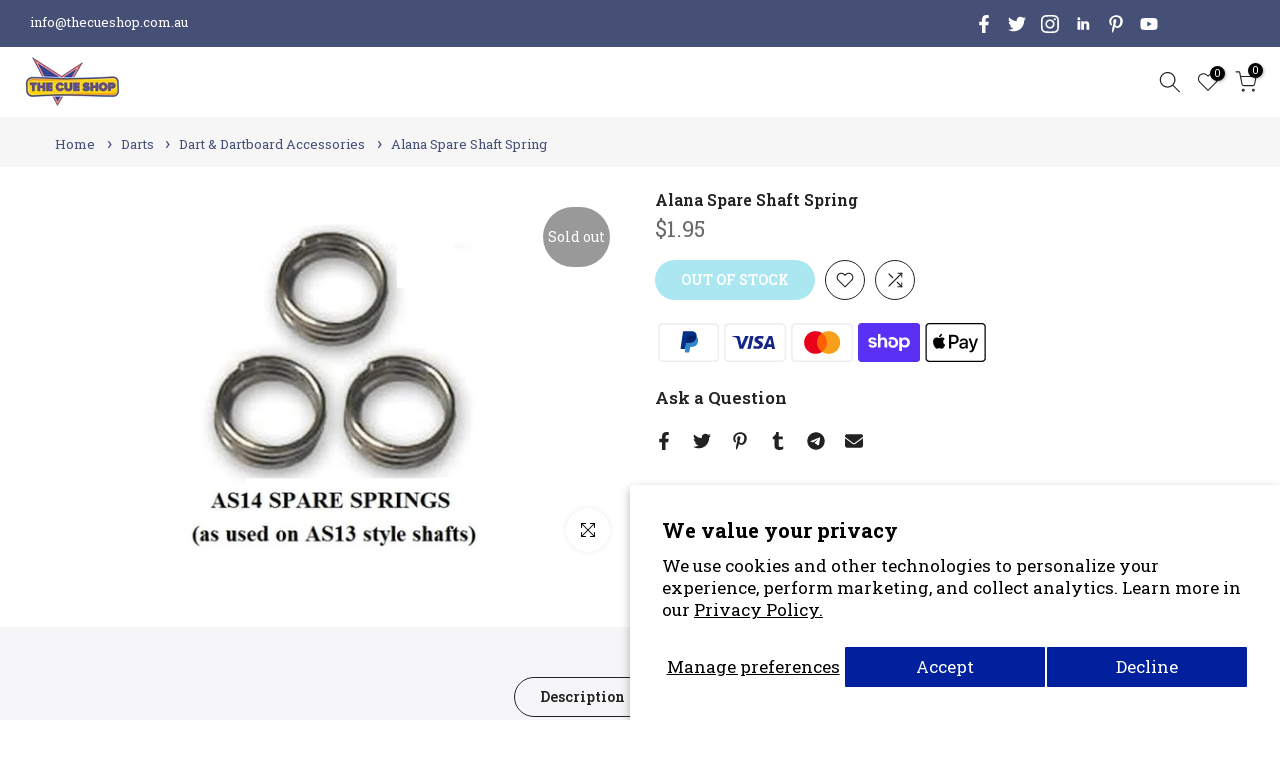

--- FILE ---
content_type: text/css
request_url: https://thecueshop.com.au/cdn/shop/t/34/assets/custom.css?v=8826751292366843451692251060
body_size: -721
content:
.template-article .shopify-buy-frame--product{margin:0 auto}
/*# sourceMappingURL=/cdn/shop/t/34/assets/custom.css.map?v=8826751292366843451692251060 */
